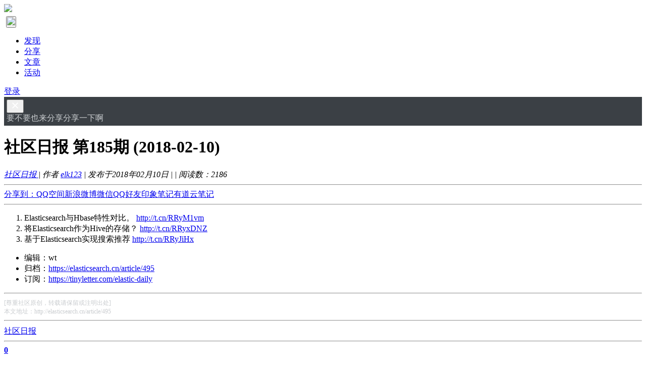

--- FILE ---
content_type: text/html; charset=UTF-8
request_url: https://elasticsearch.cn/article/495
body_size: 6529
content:
<!DOCTYPE html>
<html>
<head>
<meta content="text/html;charset=utf-8" http-equiv="Content-Type" />
<meta content="width=device-width, initial-scale=1.0, maximum-scale=1.0, user-scalable=no" name="viewport" />
<meta http-equiv="X-UA-Compatible" content="IE=edge,Chrome=1" />
<meta name="renderer" content="webkit" />
<title>社区日报 第185期 (2018-02-10) - 搜索客，搜索人自己的社区</title>
<meta name="keywords" content="社区,日报,185期,2018-02-10" />
<meta name="description" content="社区日报 第185期 (2018-02-10) - 
Elasticsearch与Hbase特性对比。
http://t.cn/RRyM1vm
将Elasticsearch作为Hive的存储？
http://t.cn/RRyxDNZ
基于Elasticsearch实现搜索推荐
http://t.cn/RRy..."  />
<base href="https://elasticsearch.cn/" /><!--[if IE]></base><![endif]-->
<link href="https://elasticsearch.cn/static/css/default/img/favicon.ico?v=20151125" rel="shortcut icon" type="image/x-icon" />

<link rel="stylesheet" type="text/css" href="https://elasticsearch.cn/static/css/bootstrap.css?v=4" />
<link rel="stylesheet" type="text/css" href="https://elasticsearch.cn/static/css/icon.css?v=7" />

<link href="https://elasticsearch.cn/static/css/default/common.css?v=16?v=20151125" rel="stylesheet" type="text/css" />
<link href="https://elasticsearch.cn/static/css/default/link.css?v=20151125" rel="stylesheet" type="text/css" />
<link href="https://elasticsearch.cn/static/js/plug_module/style.css?v=20151125" rel="stylesheet" type="text/css" />
<link href="https://elasticsearch.cn/static/js/editor/markdown/default.css?v=15?v=20151125" rel="stylesheet" type="text/css" />


<script type="text/javascript">
	var _2107746FBA0C3223F855A5994FC8530E="";
	var G_POST_HASH=_2107746FBA0C3223F855A5994FC8530E;
	var G_INDEX_SCRIPT = "";
	var G_SITE_NAME = "搜索客，搜索人自己的社区";
	var G_BASE_URL = "https://elasticsearch.cn";
	var G_STATIC_URL = "https://elasticsearch.cn/static";
	var G_UPLOAD_URL = "https://searchkit.cn/uploads";
	var G_USER_ID = "";
	var G_USER_NAME = "";
	var G_UPLOAD_ENABLE = "N";
	var G_UNREAD_NOTIFICATION = 0;
	var G_NOTIFICATION_INTERVAL = 100000;
	var G_CAN_CREATE_TOPIC = "";
	var G_EDITOR_MODE = "0";

	
</script>
<script src="https://elasticsearch.cn/static/js/jquery.2.js?v=20151125" type="text/javascript"></script>
<script src="https://elasticsearch.cn/static/js/jquery.form.js?v=20151125" type="text/javascript"></script>
<script src="https://elasticsearch.cn/static/js/plug_module/plug-in_module.js?v=20151125" type="text/javascript"></script>
<script src="https://elasticsearch.cn/static/js/aws.js?v=20151125" type="text/javascript"></script>
<script src="https://elasticsearch.cn/static/js/aw_template.js?v=20151125" type="text/javascript"></script>
<script src="https://elasticsearch.cn/static/js/app.js?v=20151125" type="text/javascript"></script>
<script src="https://elasticsearch.cn/static/js/editor/markdown/md-toc.min.js?v=4?v=20151125" type="text/javascript"></script>
<script type="text/javascript" src="https://elasticsearch.cn/static/js/compatibility.js"></script>
<!--[if lte IE 8]>
	<script type="text/javascript" src="https://elasticsearch.cn/static/js/respond.js"></script>
<![endif]-->

</head>
<noscript unselectable="on" id="noscript">
    <div class="aw-404 aw-404-wrap container">
        <img src="https://elasticsearch.cn/static/common/no-js.jpg">
        <p>你的浏览器禁用了JavaScript, 请开启后刷新浏览器获得更好的体验!</p>
    </div>
</noscript>
<body>
<div class="aw-top-menu-wrap">
	<div class="container">
		<!-- logo -->
		<div class="aw-logo hidden-xs">
			<a href="https://elasticsearch.cn">
				<img src="https://elasticsearch.cn/static/css/default/img/logo.svg" style="height: 40px;">
			</a>
		</div>
		<!-- end logo -->
		<!-- 搜索框 -->
		<div class="aw-search-box  hidden-xs hidden-sm">
			<div id="searchbox" style="margin: 0px 0; outline: none"></div>
		</div>
		<!-- end 搜索框 -->
		<!-- 导航 -->
		<div class="aw-top-nav navbar">
			<div class="navbar-header">
				<button  class="navbar-toggle pull-left" style="padding: 0px;margin-bottom: 0px; margin-top: 4px;margin-left: 4px;">
						<img src="https://elasticsearch.cn/static/css/default/img/logo.svg" style="height: 40px;">
				</button>
			</div>
			<nav role="navigation" class="collapse navbar-collapse bs-navbar-collapse">
				<ul class="nav navbar-nav">
										<li><a href="https://elasticsearch.cn" class=""><i class="icon icon-list"></i> 发现</a></li>


										<li><a href="https://elasticsearch.cn/slides/"><i class="icon icon-presentation"></i> 分享</a></li>
					

					
					<li><a href="https://elasticsearch.cn/article/" class="active"><i class="icon icon-newspaper"></i> 文章</a></li>

					<!--<li><a href="https://elasticsearch.cn/topic/" ><i class="icon icon-topic"></i> 话题</a></li>-->


											<li><a href="https://elasticsearch.cn/event/"><i class="icon icon-activity"></i> 活动</a></li>
						
												

									</ul>
			</nav>
		</div>
		<!-- end 导航 -->
		<!-- 用户栏 -->
		<div class="aw-user-nav">
			<!-- 登陆&注册栏 -->
						<a class="login btn btn-small btn-primary" href="https://elasticsearch.cn/account/login/">登录</a>
									<!-- end 登陆&注册栏 -->
		</div>
		<!-- end 用户栏 -->
		<!-- 发起 -->
		
				<!-- end 发起 -->
	</div>
</div>
<style>
	.announcement-banner{
		background: #3b4045 !important;
		color: #c9cccf;
		padding: 5px;
	}
	.announcement-banner a{
		color: #ffffff;
	}

	.announcement-banner .contributor{
		float: right;
		font-size: 10px;
		color: cornsilk;
		font-family:"Helvetica Neue", Helvetica, Arial, sans-serif;
	}
	.svg-icon{
		fill: #ffffff !important;
	}
	.announcement-content{
		overflow: hidden;
		text-wrap: none;
		word-break: keep-all;
		word-wrap: normal;
	}

</style>
<div id="announcement-banner" class="announcement-banner alert-dismissable" >
	<button type="button" class="close" data-dismiss="alert" aria-hidden="true">
		<svg aria-hidden="true" class="svg-icon" width="18" height="18" viewBox="0 0 18 18"><path d="M15 4.41L13.59 3 9 7.59 4.41 3 3 4.41 7.59 9 3 13.59 4.41 15 9 10.41 13.59 15 15 13.59 10.41 9 15 4.41z"></path></svg>
	</button>
	<div class="container">
		<div style="margin: 0px;margin-bottom: -1px;" >

						<div class="announcement-content">

										要不要也来分享分享一下啊				
			</div>

		</div>
	</div>

</div>




<div class="aw-container-wrap">
    <div class="container">
        <div class="row">
            <div class="aw-content-wrap clearfix">
                <div class="col-sm-12 col-md-9 aw-main-content aw-article-content">

                    <div class="aw-mod aw-question-detail">
                        <div class="mod-head">
                            <h1>
                                社区日报 第185期 (2018-02-10)                            </h1>

                             <span class="pull-right  more-operate">
                                    
                                 
                                                                 </span>

                            <em class="text-color-999">
                                <a class="aw-question-tags" href="https://elasticsearch.cn/article/category-18">社区日报 </a>
                                | 作者                                <a class="aw-user-name" data-tt="elk123" href="https://elasticsearch.cn/people/elk123" data-id="3851">elk123</a>
                                                                | 发布于2018年02月10日                                | <span id="read-time"></span>
                                | 阅读数：<span>2186</span>
                            </em>

                            <hr />

                            <!-- Baidu Button BEGIN -->
                            <div class="bdsharebuttonbox"><a href="#" class="bds_more" data-cmd="more">分享到：</a><a href="#" class="bds_qzone" data-cmd="qzone" title="分享到QQ空间">QQ空间</a><a href="#" class="bds_tsina" data-cmd="tsina" title="分享到新浪微博">新浪微博</a><a href="#" class="bds_weixin" data-cmd="weixin" title="分享到微信">微信</a><a href="#" class="bds_sqq" data-cmd="sqq" title="分享到QQ好友">QQ好友</a><a href="#" class="bds_evernotecn" data-cmd="evernotecn" title="分享到印象笔记">印象笔记</a><a href="#" class="bds_youdao" data-cmd="youdao" title="分享到有道云笔记">有道云笔记</a></div>
                            <script>window._bd_share_config={"common":{"bdSnsKey":{},"bdText":"","bdMini":"2","bdMiniList":false,"bdPic":"","bdStyle":"0","bdSize":"16"},"share":{"bdSize":16},"image":{"viewList":["qzone","tsina","weixin","sqq","evernotecn","mail","youdao"],"viewText":"分享到：","viewSize":"16"}};with(document)0[(getElementsByTagName('head')[0]||body).appendChild(createElement('script')).src='/static/api/js/share.js?v=89860593.js?cdnversion='+~(-new Date()/36e5)];</script>
                            <!-- Baidu Button END -->
                            <hr />

                        </div>
                        <div class="mod-body">
                            <div class="content markitup-box">
                                <div id="markdown_out">
                                    <ol>
<li>Elasticsearch与Hbase特性对比。
<a href="http://t.cn/RRyM1vm">http://t.cn/RRyM1vm</a></li>
<li>将Elasticsearch作为Hive的存储？
<a href="http://t.cn/RRyxDNZ">http://t.cn/RRyxDNZ</a></li>
<li>基于Elasticsearch实现搜索推荐
<a href="http://t.cn/RRyJiHx">http://t.cn/RRyJiHx</a></li>
</ol>
<ul>
<li>编辑：wt</li>
<li>归档：<a href="https://elasticsearch.cn/article/495">https://elasticsearch.cn/article/495</a></li>
<li>订阅：<a href="https://tinyletter.com/elastic-daily">https://tinyletter.com/elastic-daily</a></li>
</ul>
                                </div>


                                
                                
                                
                                <hr />

                                <div style="font-size: 12px; margin-top:10px; color: #c9cccf;">
                                [尊重社区原创，转载请保留或注明出处]<br/>
                                本文地址：http://elasticsearch.cn/article/495                                </div>
                                <hr/>

                                <div class="aw-mod aw-topic-bar" style="margin: 10px 0px 0px;" id="question_topic_editor" data-type="article" data-id="495">
                                    <div class="tag-bar clearfix">
                                                                                                            <span class="topic-tag" data-id="1352">

                                <a class="text" href="https://elasticsearch.cn/topic/%E7%A4%BE%E5%8C%BA%E6%97%A5%E6%8A%A5">
                                    <i class="icon icon-tag"></i>
                                    社区日报                                </a>
                            </span>
                                                                                
                                                                            </div>
                                </div>

                                <hr />


                            </div>
                            <div class="meta clearfix">
                                <div class="aw-article-vote pull-left disabled">
                                    <a href="javascript:;" class="agree" onclick="AWS.User.article_vote($(this), 495, 1);"><i class="icon icon-agree"></i> <b>0</b></a>
                                                                    </div>

                            </div>
                        </div>
                        <div class="mod-footer">
                            


                        </div>
                    </div>

                    <div class="aw-mod">
                                            </div>

                    <!-- 文章评论 -->
                    <div class="aw-mod">
                        <div class="mod-head common-head">
                            <h2>0 个评论</h2>
                        </div>

                        <div class="mod-body aw-feed-list">
                                                    </div>

                        
                                            </div>
                    <!-- end 文章评论 -->

                    <!-- 回复编辑器 -->
                    <div class="aw-mod aw-article-replay-box">
                        <a id="commentsSection"></a>
                        <a name="answer_form"></a>
                                                <p align="center">要回复文章请先<a href="https://elasticsearch.cn/account/login/">登录</a>或<a href="https://elasticsearch.cn/account/register/">注册</a></p>
                                            </div>
                    <!-- end 回复编辑器 -->
                </div>
                <!-- 侧边栏 -->
                <div class="col-sm-12 col-md-3 aw-side-bar hidden-sm hidden-xs">
                    <!-- 发起人 -->
                                        <div class="aw-mod user-detail">
                        <div class="mod-head">
                            <h3>发起人</h3>
                        </div>
                        <div class="mod-body">
                            <dl>
                                <dt class="pull-left aw-border-radius-5">
                                    <a href="https://elasticsearch.cn/people/elk123"><img alt="elk123" src="https://elasticsearch.cn/static/common/avatar-mid-img.png" /></a>
                                </dt>
                                <dd class="pull-left">
                                    <a class="aw-user-name" href="https://elasticsearch.cn/people/elk123" data-id="3851">elk123</a>
                                    
                                                                        <p></p>
                                </dd>
                            </dl>
                        </div>
                        <div class="mod-footer clearfix">
                                                        <div class="aw-topic-bar">
                                <div class="topic-bar clearfix">
                                    <span class="pull-left text-color-999">
                                        擅长话题 : &nbsp;
                                    </span>
                                                                        <span class="topic-tag">
                                        <a href="https://elasticsearch.cn/topic/elaseticsearch" class="text" data-id="2970">
                                            <i class="icon icon-tag"></i> elaseticsearch                                        </a>
                                    </span>
                                                                        <span class="topic-tag">
                                        <a href="https://elasticsearch.cn/topic/%E4%BC%98%E5%8C%96" class="text" data-id="537">
                                            <i class="icon icon-tag"></i> 优化                                        </a>
                                    </span>
                                                                        <span class="topic-tag">
                                        <a href="https://elasticsearch.cn/topic/DSL" class="text" data-id="157">
                                            <i class="icon icon-tag"></i> DSL                                        </a>
                                    </span>
                                                                        <span class="topic-tag">
                                        <a href="https://elasticsearch.cn/topic/%E6%90%9C%E7%B4%A2%E4%BC%98%E5%8C%96" class="text" data-id="3258">
                                            <i class="icon icon-tag"></i> 搜索优化                                        </a>
                                    </span>
                                                                        <span class="topic-tag">
                                        <a href="https://elasticsearch.cn/topic/%E6%97%A5%E6%8A%A5%E5%BE%81%E7%A8%BF" class="text" data-id="1813">
                                            <i class="icon icon-tag"></i> 日报征稿                                        </a>
                                    </span>
                                                                    </div>
                            </div>
                                                    </div>
                    </div>
                                        <!-- end 发起人 -->

                    

                    <div class="aw-mod interest-user">	<div class="mod-head"><h3>活动推荐</h3></div>	<style>		.activity-recommend-item {			display: block;			text-decoration: none;			padding-top: 8px;			padding-bottom: 8px;		}		.activity-recommend-item:not(:last-child) {			border-bottom: 1px dashed #eee;		}		 .activity-date-wrapper {			 width: 32px;			 padding: 4px;			 height: 34px;			 background: #C8E9DE !important;			 border-radius: 2px;			 line-height: 95% !important;		}		 .activity-detail{			 font-size: 12px;			 margin-left:40px;		 }		 .activity-detail-title{			 font-size: 14px;		 }		.activity-recommend a {			color: #009a61;			text-decoration: none;		}		 .activity-date-up {			font-size: 12px;			transform: scale(0.833);		}		 .activity-date-down {			font-size: 16px;		}		.activity-date {			color: #017E66;			margin-right: 10px;			margin-top: 3px;			text-align: center;		}		 .activity-detail-base {			 font-size: 12px;			 color: #999;		 }		 .dot {			 color: #999;			 font-weight: normal;			 padding: 0 5px;		 }		.activity-state {			font-size: 12px;			color: #f5b933;		}		.activity-state-on{			font-size: 12px;			color: #f52f1e;		}	</style>	<div class="mod-body">	    	    		<a class="activity-recommend-item" href="https://www.bagevent.com/event/coscon-25?sessionid=searchkit">			<div class="activity-date pull-left">				<div class="activity-date-wrapper">					<div class="activity-date-up">Dec</div>					<div class="activity-date-down">6</div>				</div>			</div>			<div class="activity-detail">				<div class="activity-detail-title">众智开源 | COSCon’2025 第十届中国开源年会</div>				<span class="activity-detail-base">北京市丽亭华苑酒店</span><span class="dot">·</span>12-6&nbsp;周六<span class="dot">·</span><span class="activity-state-on">进行中</span>			</div>		</a>					    		<a class="activity-recommend-item" href="https://infini.yuque.com/infini/products/em17dnves2s6yz31">			<div class="activity-date pull-left">				<div class="activity-date-wrapper">					<div class="activity-date-up">Dec</div>					<div class="activity-date-down">16</div>				</div>			</div>			<div class="activity-detail">				<div class="activity-detail-title">12月16日 ⚡ 闪电直播 - INFINI Demo Show</div>				<span class="activity-detail-base">极限实验室视频号</span><span class="dot">·</span>12-16&nbsp;周二<span class="dot">·</span><span class="activity-state">报名中</span>			</div>		</a>					</div></div>

                    
                    
                    <div>
                        <aside id="markdown-toc"></aside>
                    </div>
                </div>
                <!-- end 侧边栏 -->
            </div>
        </div>
    </div>
</div>

<script type="text/javascript">
    var ANSWER_EDIT_TIME = 600000;

    $(document).ready(function () {
        if ($('.aw-article-vote.disabled').length)
        {
            $('.aw-article-vote.disabled a').attr('onclick', '');
        }

        AWS.at_user_lists('#wmd-input');

        AWS.Init.init_article_comment_box($('.aw-article-comment'));
    });
</script>

<script type="text/javascript">

    $(document).ready(function() {

        var read_time=$('#markdown_out').text().length; //获取文章内容并计算字数

        var read_time=read_time/400; //计算阅读时间

        var read_time=Math.round(read_time); //四舍五入

        if(read_time>1){

            $('#read-time').html('预计阅读时间：'+read_time+'分钟');

        }

        else{

            $('#read-time').html('预计阅读时间：1分钟');

        }

    })

</script>

<div class="aw-footer-wrap">
	<div class="aw-footer">
		Copyright © 2025 · <a target="_blank" title="简单来说就是转载必须注明本站链接！" href="http://creativecommons.org/licenses/by/3.0/cn/">CC BY-NC-SA 3.0</a></span>
		<span class="hidden-xs"> · <a href="https://elasticsearch.cn/" target="_blank">搜索客社区</a> · <a target="_blank" href="/link/">友情链接</a></span>
					<p>
				<span class="hidden-xs">本站服务器及带宽由  <a href="https://csdn.net/" target="_blank"><img height="12px" src="/static/common/csdn-logo.svg"/></a> 提供赞助 · 网站程序: <a href="https://github.com/wecenter/wecenter/blob/master/license.txt" target="_blank">WeCenter</a> · <a target="_blank" href="http://beian.miit.gov.cn/">湘ICP备17007482号</a> · <a href="https://beian.mps.gov.cn/#/query/webSearch?code=43010402002319" rel="noreferrer" target="_blank">湘公网安备43010402002319号</a> </span>
			</p>
				
	</div>
</div>

<div class="aw-back-top hidden-xs" >

	<a id="wechat-qr" style="text-align: center" href="javascript:;" ><i class="icon icon-wechat"></i>
		<img id="wechat-qr-image"
			 style="width: 100px;position: absolute; top: -20px;
			  left: -107px;"
			 title="关注搜索客社区公众号!"
			 src='/static/common/weixin_qr.png?v=1'/>

	</a>

	<a  style="text-align: center" href="javascript:;" onclick="$.scrollTo(1, 600, {queue:true});"><i class="icon icon-up"></i>
	</a>
	<script type="text/javascript">

		$("#wechat-qr").mouseover(function() { $("#wechat-qr-image").css('visibility','visible'); });
		$("#wechat-qr").mouseout(function() { $("#wechat-qr-image").css('visibility','hidden'); });
	</script>
</div>

<script>
var _hmt = _hmt || [];
(function() {
  var hm = document.createElement("script");
  hm.src = "https://hm.baidu.com/hm.js?e6293f1e557051599b149ca729a41cc0";
  var s = document.getElementsByTagName("script")[0]; 
  s.parentNode.insertBefore(hm, s);
})();
</script><!-- Coco AI 搜索组件 -->
<script type="module" >
    import { searchbox } from "https://coco.infini.cloud/integration/d25knu8qlqbca26nk91g/widget";
    searchbox({container: "#searchbox"});
</script>
<!-- DO NOT REMOVE -->
<div id="aw-ajax-box" class="aw-ajax-box"></div>

<div style="display:none;" id="__crond">
	<script type="text/javascript">
		$(document).ready(function () {
			$('#__crond').html(unescape('%3Cimg%20src%3D%22' + G_BASE_URL + '/crond/run/1764999933%22%20width%3D%221%22%20height%3D%221%22%20/%3E'));
		});
	</script>
</div>

<!-- Escape time: 0.024292945861816 --><!-- / DO NOT REMOVE -->

</body>
</html>


--- FILE ---
content_type: application/javascript; charset=utf-8
request_url: https://coco.infini.cloud/integration/d25knu8qlqbca26nk91g/widget
body_size: 1310
content:
import { searchbox as originalSearchbox } from "https://coco.infini.cloud/widgets/searchbox/index.js?v=d4erb2uk7e3ghfhvnk4g";

export async function searchbox(options) {
  if (!options || !options.container) {
    console.error("Container is required in options.");
    return;
  }

  const hostElement = document.querySelector(options.container);
  if (!hostElement) {
    console.error("Container element not found:", options.container);
    return;
  }

  const shadow = hostElement.attachShadow({ mode: "open" });

  const linkHref = "https://coco.infini.cloud/widgets/searchbox/index.css?v=d4erb2uk7e3ghfhvnk4g";
  const linkElement = document.createElement("link");
  linkElement.rel = "stylesheet";
  linkElement.href = linkHref;
  shadow.appendChild(linkElement);

  linkElement.onload = async () => {
    const wrapper = document.createElement("div");
    wrapper.classList.add("searchbox-container");
    shadow.appendChild(wrapper);

    const { searchbox: originalSearchbox } = await import(
      "https://coco.infini.cloud/widgets/searchbox/index.js?v=d4erb2uk7e3ghfhvnk4g"
    );

    const finalOptions = {
      ...options,
      container: wrapper,
      id: "d25knu8qlqbca26nk91g",
      server: "https://coco.infini.cloud",
      linkHref
    };

    originalSearchbox(finalOptions);
  };
}